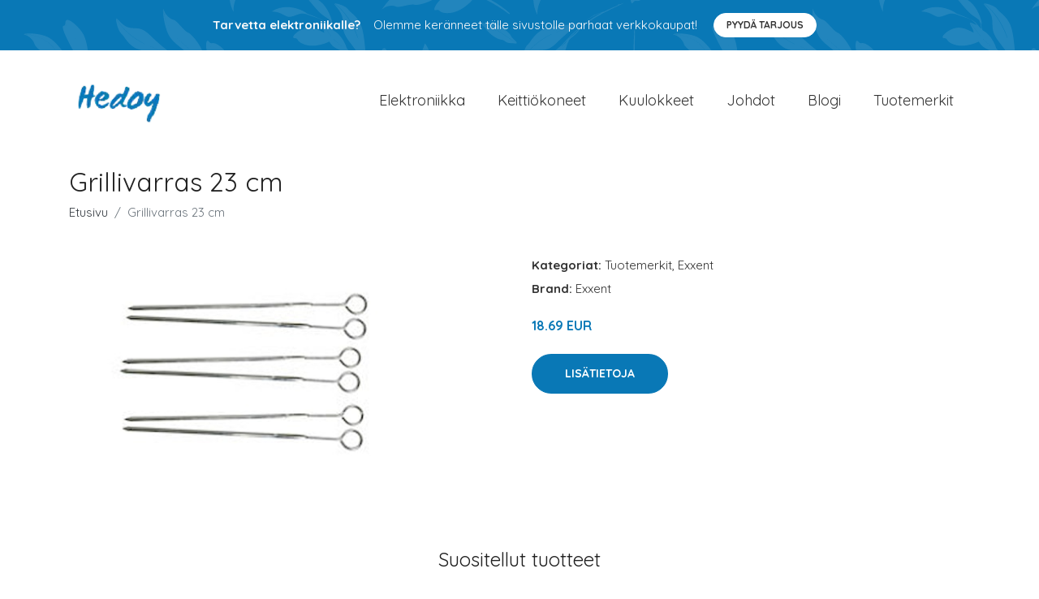

--- FILE ---
content_type: text/plain
request_url: https://www.google-analytics.com/j/collect?v=1&_v=j102&a=2019937083&t=pageview&_s=1&dl=https%3A%2F%2Fhedoy.fi%2Fp%2Fgrillivarras-23-cm%2F&ul=en-us%40posix&dt=Osta%20Grillivarras%2023%20cm%20netist%C3%A4%20%7C%20Hedoy.fi&sr=1280x720&vp=1280x720&_u=YEBAAEABAAAAACAAI~&jid=475724387&gjid=1508594299&cid=1005548271.1762176517&tid=UA-158186066-59&_gid=1569578116.1762176517&_r=1&_slc=1&gtm=45He5at1n81THMR796v853380274za200zd853380274&gcd=13l3l3l3l1l1&dma=0&tag_exp=101509157~103116026~103200004~103233427~104527906~104528501~104684208~104684211~104948813~105322303~115480710~115583767~115616986~115938465~115938468~116185181~116185182~116194001~116217636~116217638~116253087~116253089&z=334300207
body_size: -448
content:
2,cG-7BGHWQT005